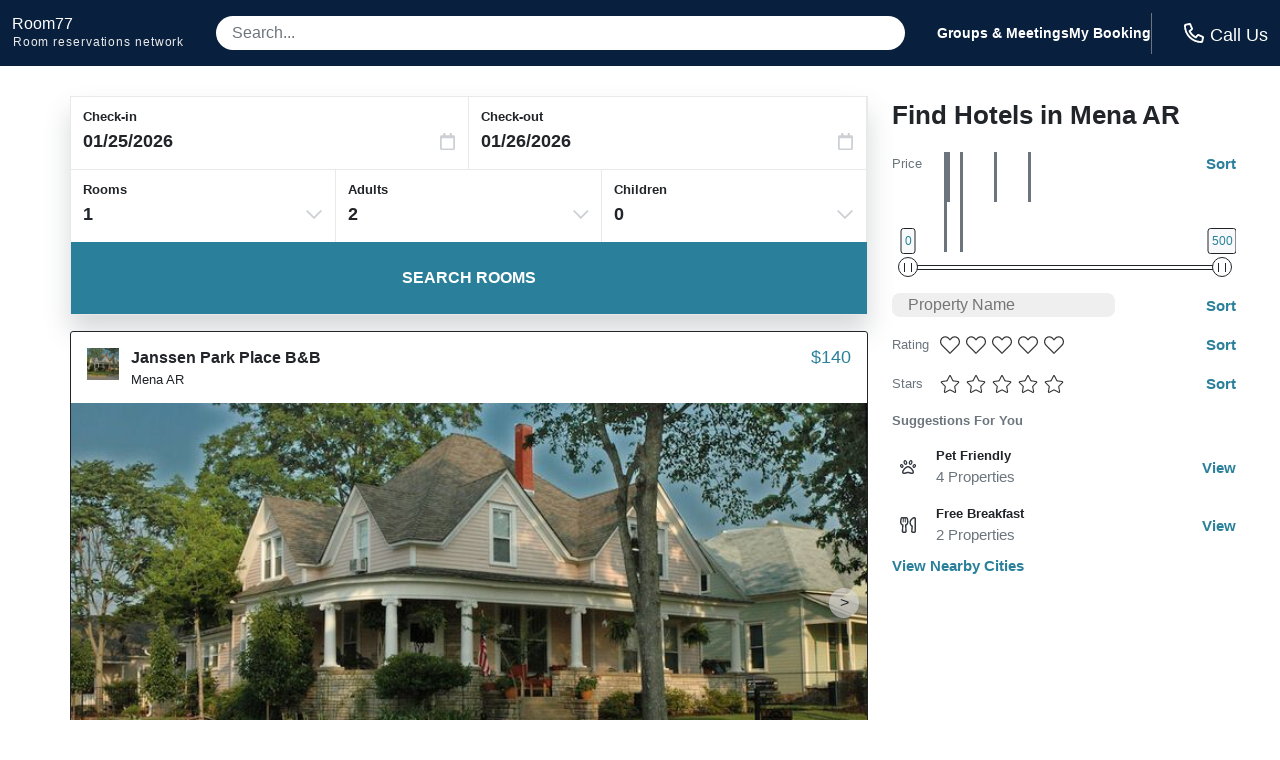

--- FILE ---
content_type: application/javascript
request_url: https://s3.amazonaws.com/cache.ihsadvantage/data/list/city/v6/14498.js?callback=city14498
body_size: 6455
content:
city14498({"hotels":[{"id":707451,"name":"Ozark Inn","confidence":500,"images":["bcaa14908195375facb183df3ef9d96c5d9430de","i.travelapi.com/lodging/2000000/1940000/1930800/1930707/16bd26d4_y.jpg"],"address":{"latitude":34.568016,"longitude":-94.25515,"street1":"2102 Highway 71 South","zip":"71953","city":{"id":14498,"name":"Mena","stateProvince":{"id":26,"abbreviation":"AR","name":"Arkansas"},"country":{"id":217,"abbreviation":"US","name":"United States"}}},"chain":{"id":594,"name":"Independent-Other Hotels","code":"XX","logo":null,"smallLogo":null},"amenities":[1280,1551,1569,1633,1752,2216,2229],"hpId":335365,"starRating":2,"lowRate":100,"highRate":500,"numberOfReviews":null,"averageOverallRating":null},{"id":730760,"name":"Sassafras Inn","confidence":500,"images":["5f2910e241800fd0b4d590b03ef96ba41a512c52","596e7af572f2f14bbad59b0bd7b1de41abb9c8e3","0882f77bf169fbd1c6a9a4437e457a1cc5bc3272","90292382fcaaf115a52e8ef9ea8f14a8925bde8f","72f1e49e9172979adad149727bf5e9fe9314fe35","5b4368fcb7dcb2af087f02b856568bca6d642097","0efde20115304e35a7f86e042cd27180c3018c3a","4c95b9b44f3ae35d2992cf46cdb0ade9df580153","53017b2c176b2d427eaf052de33b2d0e825459b6","088e2a41bdd8ca73187975151d33a0ddc6db8e20","f61e5eeb0971ff41cb18873fae7eca0a6a91ab69","323923b37971ae21fb75479db07ba0bb30232558","859a84feed2314adb5f2a317ee2958e16bbfa226","bf168bedb518e663b9ecb36c6f49ad18d9fed161","737efb56a7d8991f5572156048caca0cf28fa7b8","176209b1de29817596c62a6c0c1809f95835d55f","b234fb23804f0d70951251fc39cbba9d9f6eaa74","9b33726f7a4949b8ab509930114e583ed8853b76","c82f8e75829a4465ed3bd0a1eb12a625acca0b91","cb3cfeb0991974ff1788091a7eb6045771de0473","f91f27869c20ac89b1f44c3e482de0b2df3df96e","6c88202293b75a62b257ca272b4245e1b4a4a6f9","94d203c57274a5365847d423119559b7a777b207","651e8eec4cac12079344ee95dd4713be2b9b9d9f","6df69813af066204137a7c67f0261ba5b6831949","cfb74efc7108810407d9e084e94068b05daf5114","fda3a06d0995895b1cff3475bba7f803c1fd0883","fe0ac0cd9be1c221b118a6b64a74ee9da0535231","17beee420550f79becf226f9b73225fc60bc15f0","a7c7ec45b053ead2fb3c03f55c3a734a02162878","1ab2d5a44c0341de491d3683a1611fa6f75d1ea1","eddc22bf8396ebacb56bb5211378b52b7ae0ac5b","716fdce82504b8832ccd71faed2193d66dfecea4","d1bc5e34d24e438dfb999f78a09de7cd9f35f842","6f0d9c2d65b740f2a9a5acc9b79b6d5b929ebd56","665238a7ad3fab68e071f37a7d1705bc5f0f9635","a8131829886d9e3dd06d4e3efc37ccc2fa467487","05d69990d9e6fdb980d1d0736fd230c1f7092e75","585d2faf1894facdfdfe1447db8c7e9972764897","ced811eb61fd0215e91c8a0557f4bb1bbbcb0ce9","23bc7838347b174c6dd44fe222282a612daa8439"],"address":{"latitude":34.57716,"longitude":-94.24982,"street1":"1201 Reine St. South","zip":"71953","city":{"id":14498,"name":"Mena","stateProvince":{"id":26,"abbreviation":"AR","name":"Arkansas"},"country":{"id":217,"abbreviation":"US","name":"United States"}}},"chain":{"id":594,"name":"Independent-Other Hotels","code":"XX","logo":null,"smallLogo":null},"amenities":[1280,1506,1529,1532,1540,1576,1621,1633,1709,1710,1808,1849,1868,2215,2221,2230,2231],"hpId":2489890,"starRating":3,"lowRate":198,"highRate":272.25,"numberOfReviews":null,"averageOverallRating":null},{"id":736572,"name":"Limetree Inn & Suites","confidence":500,"images":["4f233ad44e84e24d1d25d7c893be658f206dde29"],"address":{"latitude":34.58735,"longitude":-94.22357,"street1":"804 US 71","zip":"71953","city":{"id":14498,"name":"Mena","stateProvince":{"id":26,"abbreviation":"AR","name":"Arkansas"},"country":{"id":217,"abbreviation":"US","name":"United States"}}},"chain":{"id":594,"name":"Independent-Other Hotels","code":"XX","logo":null,"smallLogo":null},"amenities":null,"hpId":3938448,"starRating":2,"lowRate":67.99,"highRate":500,"numberOfReviews":null,"averageOverallRating":null},{"id":831927,"name":"Executive Inn by OYO Queenville Mena","confidence":500,"images":["24766d0d173bcfe3225f1a00a25344f45331c9a9","a42ab98ccb1f483d733c8d1911d0953984d3afec","07bf0949dd67d4e62e7fc2d07c21eb5d575e23d7","b054a6b8798b6a2038471313aff6be0d5e383f01","f95e173e5ed81b22a593378123693ea69ac7abe0","502711b7f293b052cec8f2b7fe7429195dfb0ab4","2df3b7636db48141308312e71ad821c440934abd","fc9ae8aa04befdeb7ef6f266a32bb75c8ddf7220","c4b0692827f7ecef053b76bb026f77de3ff46d2c","f7c26d9c56a8fa06106210131c0b4e3a2c43c44f","544ab46988224f149ba51d8539815687ddfa4507","f214c80ae251628651bacdf76b5964be8818b50f","cd5cc54de451e12fcbfb1f274af8e278117df423","a5d0f1c171e73a2372aaf57a22b11ea9ed3273e9","56a95f2b61232c4f77c5cc0cfc9c3efc7d0ab5a9","fc8832f8687c4784b3872730d63d944170a02ce3","cb9c03de2e35e2cdf88654cd30f75abd6ea93ba6","08c2a8552f534f422488331c87d5d2323c700eeb","c48fb4327484c1c5c3f5a992c661062c19112762","19ff1edfc176fe8a911d05a87539c986e1533f74","5c2df4f706499abcc77c5b1827782d3ad5bb3460","cfb6936fd1e059ed2c1f4d637cb7132eb2bd883a","3f23820bcadb061bdddc6dc740d00ab239e0e299","ef511e2f4152f8ff5ef89e36849c098952ae6f37","bbfef22bdfe39c9896708a2c31ae25661467d61a","6c069633cc1f2330bc06aee88da2c152683535e7"],"address":{"latitude":34.58699,"longitude":-94.2244,"street1":"704 U. South Highway 71","zip":"71953","city":{"id":14498,"name":"Mena","stateProvince":{"id":26,"abbreviation":"AR","name":"Arkansas"},"country":{"id":217,"abbreviation":"US","name":"United States"}}},"chain":{"id":594,"name":"Independent-Other Hotels","code":"XX","logo":null,"smallLogo":null},"amenities":[1280,1378,1505,1506,1545,1551,1576,1633,1644,1669,1713,1752,1772,1808,1849,1871,2215,2230,2231],"hpId":704344,"starRating":2,"lowRate":86.74,"highRate":100.66,"numberOfReviews":null,"averageOverallRating":null},{"id":926918,"name":"Janssen Park Place B&B","confidence":500,"images":["f2b3fe815e910912a4b316abdc57f2271e8f8995","82b1c2797dfa9e1e9f43a4a89674c892de15e8d6","50fb34fb98ec5d193fb281bd8d3b97990e0e76d7","3bbd944086f1db7431e7630aba5a644db276d8ad","f4d1960d81bbd861e267cea7921f84388d074a7a","4e2a05c0aa562b5f8a7200569b08d7ccea404d47","2f7aff128bf1f2b723f8b8d8da7008a95d3f546b","533e5c743b8d79e799d8f555e58c36f375ce59ad","4597d7c302dd4555b00903122dd4d6a8694c5fd1","3e7beb8df4dd15b047d9dc1c913bcc16c30fb8c5","e0f9c7d590934147a3a0ade085fcf38f7b91287e","79c5979483ea49439dee1c230e3079e0c26c5ea7","38bb92f661ad9f61fad79dc621e30754bc2e88bc","54b88b6d9f102aa6577708d4ab6ba6b28a91f0e8","4a8f4b41f4044bc3b279ae399c2e6c4ec975a0da","5c24cb45a9272a813f70cf931942e888adf517df","0a10a75ee22ee05f14a05353ffbadb281aa996be","e92a270fc445c68b67588854a39a42313c2a5d50","b3960b0ef7d95484c637688adee81bf699f4320c","04ea23a991b0abc89da7097c2cbeb22359ff78e8","46c78635a030b87437e22d2fc42226b591582ac6","9aa3ce1ba9d0e3d24362de9ed1e3bddcb0e0b2d1","b1c261ac5525c0f6ebe30978d7a49f3cea64b289","a2d233696ef7b3a0306c6fb338fb5627bb8f5e52","61be9bb741491af0e4e3e420e69602ae766b1b6a","7035a4260ed5843b0701d8de5308c9ae049f441e","56658c4b35c604fbe4bfe6c83bc85e91ea2cf62a"],"address":{"latitude":34.58283,"longitude":-94.24132,"street1":"511 9th Street","zip":"71953","city":{"id":14498,"name":"Mena","stateProvince":{"id":26,"abbreviation":"AR","name":"Arkansas"},"country":{"id":217,"abbreviation":"US","name":"United States"}}},"chain":{"id":594,"name":"Independent-Other Hotels","code":"XX","logo":null,"smallLogo":null},"amenities":[1280,1514,1521,1528,1529,1532,1534,1536,1537,1540,1545,1550,1552,1569,1573,1633,1676,1709,1710,1743,1748,1772,1847,1849,1857,1869,1870,1871,2216,2229,2230,2231],"hpId":5245317,"starRating":3,"lowRate":140,"highRate":158,"numberOfReviews":null,"averageOverallRating":null},{"id":725948,"name":"OYO Hotel Waldron Ar Hwy 71","confidence":500,"images":["aa01880e0feee3406e182aabf58daa5e95955a82","69e56b19260cb32ce86599760bc0d75df009d51c","53aba8fc7ba9fb3450f6101d496816308f143f3c","792d4a44b5351cdd5927a0a9805a702f3b4625e5","abc6a220542809feaf21e594610cc09a5affd8db","e446404029cb29e2c86b60eb51954b6f7bf03680","74f33821df7294459ac3dc40b1691afd298c1d65","d43b4e6ef3a3e91b2b299cdfa3d075fe986e94e7","9b8f5225b85776deb7b3016e70f8410349e6b2a2","db4986e435561710864fdcdf8a27768736718b32","dedf1c6550c8cdd33e4cd28dadc265d9a2eb4013","cee9b9a09e2847b32992d7d058f42111a329bfa5","84609f83157dd777ef0b6cfcefb7131c00a8c07a","4259fe9c8a1ccd36650a8000ca2000cf164b4a6a","db4e066abae0af1a58692aa42d05a5f83e0d3541","190618b1a74f67f3c43bdeb6c012ec0fbc293364","bd7523362ccae7066c134d98ff654308c0b84c93","0f5ec36128439f4933aa44b1da0938fb9c88d312","be2e05529fef675ed16034c99bd4c55902af75ca","9018448ff4532e29c7983dfe449d62d423df8bc2","564cdd61640eb40aad000d03dfbc38868e1aa378","f045de3e190347f5c5d21bf37cb47cf1f1faae72","17aad53339b7b1179ad8bd69373f0c31378d9f9d","e32c3e2d9a054a13aa0ae5a6e17af66016640420","fecddf21121885fc2773e3dc0e89fafda94f2cec","e0464a4094bd2f4a1267581eaf20d48cd940f42c","f70e842f58d75f4a33a8fb4a6f20aa368cc7aeb0","54f48958264690e126993e7d91708e297c703fd8","1b545ce5e9cd07cf96519cbc80451136051550b3","4b9cfa051042a31e4474f054bf46a9c0b66e19b9","b111c83c133051c3a8532329ae8b142913f08e16","40ab8e07820a5d6f16c78ec757c9ce2c68a37fd8","7ad866d7acb5db4f84b5a8743972b0855ef1ce08","0791a4962ac3f773e5e43a85a59c297ba9b5519b","9b36293ba6bc2c034190ab8d9c80e431d123be27","6685e8d3474fd8f5a7089e34e33fa294e6d1df30","e38588578ec38032d2b805e438244de22314765c","25bbc0e7086d46c74d97059102c2ae992c6f21b4","94f44e56873ee0dbc41abf6af544388f4fc4ad3a","b05841843fe53e4ec08aea820df64e79aabe22ae","c5848a65021f5041927a8aae0cecffdbe8f69d2c","1ac997c3758aad0b735ea0e7ace6461c6627f51b","1f2a1f8b6d43fc712dfefb102bb20d9f8c76b30f","478268fcfe3083fab9fc123bd69e83fdba2620c5","6dbf8e50d5198e7eb147b7c79afca612729dd159","3e9f88d3f8ac859b894689dae583aaabf716480c","0f0e61187cb05e900d0d33bf8da9ed737c44258d","8f5661deb5346875928adad349428984a94babcc","c3538137238135b4be469d6a2f4697afa98235db","7eda2a3a8c7bea07490a42b084788ff923c285aa","15384ac74dfbb27548ebb6b18c8dfeac4e595f5b","6ee22d5f164afbabfc2ba24eb6fd88b10601cdf0","87c04db1e132280c1a7add20fce6daa1f980ab5b","5be8417eeaf2dc0d93fd0850eb572a2b01acf29c","edefcafd703d9afee7fa801f95b32d43e02a1759","2c2afd53b789bf0b1e5e2f1cd6d16ae9b0dc3b8c","e33fe3337d0bdb2dbe11866ed81c8ba0b95e15dd","c46d3c776398ea29c6cd6c925fd6974870636a1f"],"address":{"latitude":34.9027,"longitude":-94.10739,"street1":"63 Highway 71 Bypass","zip":"72958","city":{"id":1603,"name":"Waldron","stateProvince":{"id":26,"abbreviation":"AR","name":"Arkansas"},"country":{"id":217,"abbreviation":"US","name":"United States"}}},"chain":{"id":594,"name":"Independent-Other Hotels","code":"XX","logo":null,"smallLogo":null},"amenities":[1280,1532,1551,1556,1576,1604,1631,1633,1752,1849,2216,2229,2230,2231,2232],"hpId":703988,"starRating":2,"lowRate":60,"highRate":500,"numberOfReviews":null,"averageOverallRating":null},{"id":1470359,"name":"Coachmans Inn & Suites","confidence":500,"images":["08587f5f2f30f800138a5d1c0106f9c9fc0e90c5","cfdbb37c8a159ed9ef442147ebb316e8de2d285a","40452e1d4093fadacc890be84bf028f81e77df46","682459ef9e0a1879a53ebfe9a33d3a6618107955","758017417d7f15f971e2ef1f794b88985a991142","a6ed0b33833bed74cece219f9ce4b81d33b3967b","41bd2a169ab7f4642dc7855581fc8d92da72dfb8","b3c3e4af87e92bf168f77aefe671217140645c51","0dc937c766730ebd9b24a48bc9cc861ddfd54544","59e857924238839cbd1d8272f265be8cc3ff4bb1","2cef81467f18e19ce9407ada9f8f71de0f3d8780","3f7c1b9a5b7805c49baeb2388de539edf5ce1ddd","4ca09fce915fc36e773636ed7ab55dfa086c9382","994b5110b09e2691e6343570e59171745b15b3b8","56ed2c2aa9e9c1bebec1b2d7dc6317faf5984bc5","95be0870b2d35059412f083dc2df7cfc096403c8","fb7f32df45472feeace69c38af838ae5fdab6778","d4543c11989ba4fef71e292e37462cc6a4d645b4","c225a6219e92c50729aa9d7c92cd6caf154812c0","0047041bd417c44cce4e24f505c256af0b5de195","b9299ad06350cac9dd82c6c5bc8a5285381a3593"],"address":{"latitude":34.902584,"longitude":-94.106285,"street1":"63 U. South Highway 71","zip":"72958","city":{"id":1603,"name":"Waldron","stateProvince":{"id":26,"abbreviation":"AR","name":"Arkansas"},"country":{"id":217,"abbreviation":"US","name":"United States"}}},"chain":{"id":594,"name":"Independent-Other Hotels","code":"XX","logo":null,"smallLogo":null},"amenities":[1280,1378,1505,1532,1550,1551,1555,1576,1633,1644,1669,1712,1743,1772,1806,1807,1845,1849,1854,1870,2215,2220,2229,2230,2231,2236,2238,2246],"hpId":7826627,"starRating":2,"lowRate":60.5,"highRate":80,"numberOfReviews":null,"averageOverallRating":null},{"id":726178,"name":"Southern Nights Motel","confidence":500,"images":["6e3e28001023ac89d56b4dbf39dc699328cfe35c","3d5ca36dad7799041de662da0772fad82e08f17a","f08bce00d3d4edcd5fc9034db01762332a819c7f","1773e1b37b60af6d8aa174bd3e037a0aee11937f","d943fdc5f76f403f09ebec1b9bbe278537f0ab8a","037c55c8480cbfb77ec12ca5a9e92bdc0e2a2cfd","672458fd5a5fb32540f4592f5a1f552600fc3349","6d82225e3c9abf97ee1d35f7ba73fa5448ccd4f8","fe5af46528e6d3064281bcbe944e695f11bace7e"],"address":{"latitude":34.90436,"longitude":-94.10881,"street1":"1622 Rice St","zip":"72958","city":{"id":1603,"name":"Waldron","stateProvince":{"id":26,"abbreviation":"AR","name":"Arkansas"},"country":{"id":217,"abbreviation":"US","name":"United States"}}},"chain":{"id":594,"name":"Independent-Other Hotels","code":"XX","logo":null,"smallLogo":null},"amenities":[1280,1378,1505,1506,1532,1552,1569,1631,1633,1669,1772,1847,1849,1869,1870,2215,2229,2230,2231],"hpId":752697,"starRating":2,"lowRate":88.5,"highRate":112.1,"numberOfReviews":null,"averageOverallRating":null},{"id":1795499,"name":"Belle âme","confidence":500,"images":["1dfd2f7f43ff358e27dcc7e14f1d64b5aba2db0c","3ad9b055c55231fe72113302d3674f4a887a2e25","7ff9b5c711615ecaf67e0dc44f3a5c9c912750d1","f071b4510556afaa785182bc510ad72c06383450","750d3473993399c9fd538d082fef1a64fbfd3e88","234cfa72245b3c0face4f05ac1e01b14c582d839","e49fb6681078cc02cd4cfabbe7372c6871ff635e","2d6a0bf9d559be21dfdd981bb9754b2b3205799a","67bde52ef5dece9c190643c94c532d96c476a796","2c9fe518fa995fd025e3f850efc148be8447c264"],"address":{"latitude":34.51276,"longitude":-94.6698,"street1":"22707 Zafra Road","zip":"OK74957","city":{"id":20529,"name":"Smithville","stateProvince":{"id":39,"abbreviation":"OK","name":"Oklahoma"},"country":{"id":217,"abbreviation":"US","name":"United States"}}},"chain":{"id":594,"name":"Independent-Other Hotels","code":"XX","logo":null,"smallLogo":null},"amenities":null,"hpId":8339481,"starRating":null,"lowRate":100,"highRate":500,"numberOfReviews":null,"averageOverallRating":null},{"id":1028305,"name":"Green Country Inn","confidence":500,"images":["ac695bd73f0c49c08ab9eeaf05484d25b0cc8e87","17a310fdf4151b3d955dd95088b8083365ee9506","d545a8c0e0277076ae71f4f45446728f66111fbf","c53fcbcee8c0d7c0a0286c97c2b988eabe9afd3a","5a029f6fe917515158129ffa0ee78dc2c29b306e"],"address":{"latitude":34.88676,"longitude":-94.60401,"street1":"U.S. 59 Scenic 820","zip":"74937","city":{"id":9770,"name":"Heavener","stateProvince":{"id":39,"abbreviation":"OK","name":"Oklahoma"},"country":{"id":217,"abbreviation":"US","name":"United States"}}},"chain":{"id":250,"name":"Country Inn & Suites","code":"CX","logo":null,"smallLogo":null},"amenities":null,"hpId":6149937,"starRating":2,"lowRate":100,"highRate":500,"numberOfReviews":null,"averageOverallRating":null}]});

--- FILE ---
content_type: application/javascript
request_url: https://logging.hotelplanner.com/v1/logEvent?webId=6240-9e2bcdbe-bb29-4241-a75a-c21526ca384a&requestId=6240-9e2bcdbe-bb29-4241-a75a-c21526ca384a&siteId=6240&sourceCode=R7-PPC-Organic&eventId=6240-35e89cde-5dd5-45bd-a6fc-edf723a52df5&category=Global&action=Set&label=Callcenter+Number&value=18553754108&callback=callback1769303710775&_=1769303710775
body_size: -458
content:
callback1769303710775({});

--- FILE ---
content_type: application/javascript
request_url: https://logging.hotelplanner.com/v1/logEvent?webId=6240-9e2bcdbe-bb29-4241-a75a-c21526ca384a&requestId=6240-9e2bcdbe-bb29-4241-a75a-c21526ca384a&siteId=6240&sourceCode=R7-PPC-Organic&eventId=6240-917a7cfe-6927-464d-bd37-27f43cdd21b1&category=Hotel+List&action=Change&label=Prices&value=0%2C500&callback=callback1769303711501&_=1769303711501
body_size: -461
content:
callback1769303711501({});

--- FILE ---
content_type: application/javascript
request_url: https://logging.hotelplanner.com/v1/logCookie?webId=6240-9e2bcdbe-bb29-4241-a75a-c21526ca384a&name=filter&value=%7B%22sort%22%3A11%2C%22hotelName%22%3A%22%22%2C%22minPrice%22%3A0%2C%22maxPrice%22%3A500%2C%22starRatings%22%3A%5B%5D%2C%22guestRatings%22%3A%5B%5D%2C%22chainCodeIds%22%3A%5B%5D%2C%22amenityIds%22%3A%5B%5D%2C%22currentPosition%22%3A0%2C%22cityId%22%3A%2214498%22%2C%22geoPoint%22%3A%7B%22name%22%3A%22Mena%22%2C%22city%22%3A%22%22%2C%22stateProvince%22%3A%22%22%2C%22country%22%3A%22%22%2C%22id%22%3A0%2C%22latitude%22%3A%2234.582001%22%2C%22longitude%22%3A%22-94.238998%22%2C%22venueId%22%3A%22%22%7D%2C%22geoSearch%22%3Afalse%7D&callback=callback1769303711500&_=1769303711500
body_size: -461
content:
callback1769303711500({});

--- FILE ---
content_type: application/javascript
request_url: https://logging.hotelplanner.com/v1/logCookie?webId=6240-9e2bcdbe-bb29-4241-a75a-c21526ca384a&name=filter&value=%7B%22sort%22%3A11%2C%22hotelName%22%3A%22%22%2C%22minPrice%22%3A0%2C%22maxPrice%22%3A500%2C%22starRatings%22%3A%5B%5D%2C%22guestRatings%22%3A%5B%5D%2C%22chainCodeIds%22%3A%5B%5D%2C%22amenityIds%22%3A%5B%5D%2C%22currentPosition%22%3A0%2C%22cityId%22%3A%2214498%22%2C%22geoPoint%22%3A%7B%22name%22%3A%22Mena%22%2C%22city%22%3A%22%22%2C%22stateProvince%22%3A%22%22%2C%22country%22%3A%22%22%2C%22id%22%3A0%2C%22latitude%22%3A%2234.582001%22%2C%22longitude%22%3A%22-94.238998%22%2C%22venueId%22%3A%22%22%7D%2C%22geoSearch%22%3Afalse%7D&callback=callback1769303711000&_=1769303711000
body_size: -438
content:
callback1769303711000({});